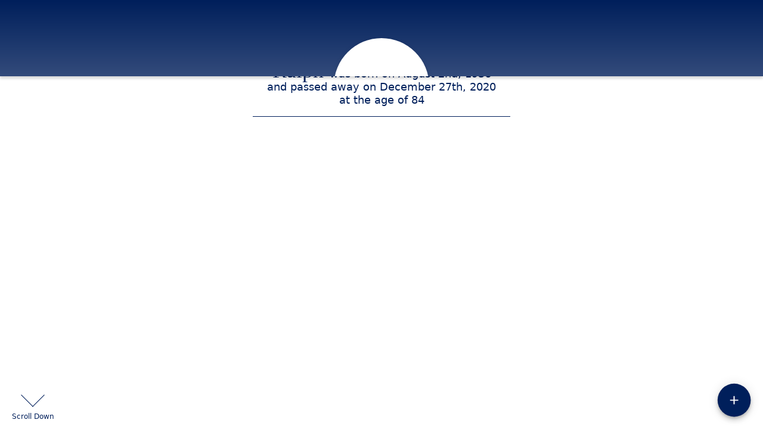

--- FILE ---
content_type: text/html; charset=utf-8
request_url: https://calvertmemorial.com/obituaries/ralph-williamson-dec-2020
body_size: 3403
content:
<!DOCTYPE html>
    <html lang="en">
    <head>
        <meta charset="utf-8">
        
        <meta name="viewport" content="width=device-width, initial-scale=1.0, maximum-scale=1.0, user-scalable=0" />
        <meta name="theme-color" content="#000000">
        <meta name=”mobile-web-app-capable” content=”yes”>
        <meta http-equiv="cache-control" content="no-cache, no-store" />
        <meta http-equiv="expires" content="Tue, 01 Jan 1980 1:00:00 GMT" />
        <meta http-equiv="pragma" content="no-cache" />

        <meta property="og:image" prefix="og: http://ogp.me/ns#" id="meta-og-image" content="https://res.cloudinary.com/gather-app-prod/image/upload/a_0,c_thumb,g_face,h_255,r_0,w_255/b_white,c_pad,d_gather_square.png,f_auto,h_630,q_auto,r_0,w_1200/v1/prod/user_provided/case/551804/case/1700085092789-rhSr3MG_Rx" />
        <meta property="og:site_name" prefix="og: http://ogp.me/ns#" content="Ralph T. Williamson Obituary (1936 - 2020)" />
        <meta property="og:image:width" content="1200" />
        <meta property="og:image:height" content="630" />
        <meta property="og:title" content="Ralph T. Williamson Obituary (1936 - 2020)" />
        <meta property="og:description" content="Ralph was born on August 2nd, 1936 and passed away on 
        December 27th, 2020 at the age of 84" />
        <meta property="og:type" content="website" />
        <meta property="og:url" content="https://calvertmemorial.com/obituaries/ralph-williamson-dec-2020" />
        
        <meta property="fb:app_id" content="148316406021251" />

        <meta id="meta-case-name" content="ralph-williamson-dec-2020" />
        <meta id="meta-case-fname" content="Ralph" />
        <meta id="meta-case-lname" content="Williamson" />
        <meta id="meta-case-display-name" content="Ralph T. Williamson" />
        <meta id="meta-case-theme-color" content="#001f5b" />
        <meta id="meta-case-profile-photo" content="https://res.cloudinary.com/gather-app-prod/image/upload/a_0,c_thumb,g_face,h_255,r_0,w_255/c_limit,f_auto,h_304,q_auto,r_max,w_304/v1/prod/user_provided/case/551804/case/1700085092789-rhSr3MG_Rx" />
        <meta id="meta-case-font-family" content="Great+Vibes" />
        <meta name="description" content="Ralph was born on August 2nd, 1936 and passed away on 
        December 27th, 2020 at the age of 84" />
        

        <link id="meta-fh-logo" href="https://res.cloudinary.com/gather-app-prod/image/upload/c_limit,f_auto,h_184,q_auto,w_640/v1/prod/user_provided/funeral_home/1474/1700103868856-RrVdZYM2dx" />
        <link rel="manifest" id="gather-manifest" href="/static/manifest.json">
        <link id="fav-icon" rel="shortcut icon" type="image/png" href="https://res.cloudinary.com/gather-app-prod/image/upload/a_0,c_crop,h_1500,r_0,w_1500,x_0,y_0/c_limit,d_gather_square.png,f_png,h_64,q_auto,r_0,w_64/v1/prod/user_provided/funeral_home/1474/1700103857435-vJN9T6HOUx" />
        <link id="fav-apple-icon" rel="apple-touch-icon" href="https://res.cloudinary.com/gather-app-prod/image/upload/a_0,c_crop,h_1500,r_0,w_1500,x_0,y_0/c_limit,d_gather_square.png,f_png,h_64,q_auto,r_0,w_64/v1/prod/user_provided/funeral_home/1474/1700103857435-vJN9T6HOUx">
        <link id="fav-apple-icon-precomposed" rel="apple-touch-icon-precomposed" href="https://res.cloudinary.com/gather-app-prod/image/upload/a_0,c_crop,h_1500,r_0,w_1500,x_0,y_0/c_limit,d_gather_square.png,f_png,h_64,q_auto,r_0,w_64/v1/prod/user_provided/funeral_home/1474/1700103857435-vJN9T6HOUx">

        <link rel="canonical" href="https://calvertmemorial.com/obituaries/ralph-williamson-dec-2020" />

        <link rel="preconnect" crossorigin="anonymous" href="https://fonts.gstatic.com">
        <link rel="stylesheet" href="https://fonts.googleapis.com/icon?family=Material+Icons|Material+Icons+Outlined">
        <link rel="stylesheet" href="https://fonts.googleapis.com/css?family=Roboto:300,400,500">
        <link rel="stylesheet" href="https://fonts.googleapis.com/css2?family=Great+Vibes&display=swap">
        <link rel="stylesheet" href="https://fonts.googleapis.com/css2?family=Montserrat:ital,wght@0,100..900;1,100..900&display=swap" />
        <link rel="stylesheet" href="https://fonts.googleapis.com/css2?family=EB+Garamond:ital,wght@0,400..800;1,400..800&display=swap"/>
        <link rel="stylesheet" href="https://fonts.googleapis.com/css2?family=Tinos:ital,wght@0,400;0,700;1,400;1,700&display=swap"/>
        <link rel="stylesheet" href="https://fonts.googleapis.com/css2?family=Poppins:ital,wght@0,100;0,200;0,300;0,400;0,500;0,600;0,700;0,800;0,900;1,100;1,200;1,300;1,400;1,500;1,600;1,700;1,800;1,900&display=swap"/>
        <link rel="stylesheet" href="https://fonts.googleapis.com/css2?family=Great+Vibes&display=swap"/>


        <link rel="stylesheet" href="/static/css/styles20220620.css">
        <link rel="stylesheet" href="/static/css/calendly.css">
        <link rel="stylesheet" href="/static/css/caseLoadingPage20230131.css">
        <link rel="stylesheet" href="/static/js/index-D9zoTKqK.css">
        <script async src='https://www.google-analytics.com/analytics.js'></script>

        <title>Ralph T. Williamson Obituary (1936 - 2020)</title>
        <script type="application/ld+json">{"@context":"https://schema.org","@graph":[{"@type":"NewsArticle","headline":"Ralph T. Williamson Obituary","image":["https://res.cloudinary.com/gather-app-prod/image/upload/a_0,c_thumb,g_face,h_255,r_0,w_255/ar_1:1,c_crop,f_auto,g_faces:auto,q_auto,w_255/c_limit,w_1200/v1/prod/user_provided/case/551804/case/1700085092789-rhSr3MG_Rx","https://res.cloudinary.com/gather-app-prod/image/upload/a_0,c_thumb,g_face,h_255,r_0,w_255/ar_4:3,c_crop,f_auto,g_faces:auto,q_auto,w_255/c_limit,w_1200/v1/prod/user_provided/case/551804/case/1700085092789-rhSr3MG_Rx","https://res.cloudinary.com/gather-app-prod/image/upload/a_0,c_thumb,g_face,h_255,r_0,w_255/ar_16:9,c_crop,f_auto,g_faces:auto,q_auto,w_255/c_limit,w_1200/v1/prod/user_provided/case/551804/case/1700085092789-rhSr3MG_Rx"],"wordCount":304,"articleBody":"Ralph T. Williamson, 84, of Lexington, passed away Sunday, December 27, 2020 at Villas of Hollybrook, Bloomington.\r\n\r\nHis funeral will be at 11 a.m. Thursday, December 31, 2020 at St. Patrick Church of Merna, Bloomington, with Rev. Carl LoPresti officiating.  Burial will be in Holy Cross Cemetery, Merna.  Visitation will be from 9:30-11 a.m. Thursday, December 31, 2020 at the church. Masks are required and social distancing protocols will be followed. Carmody-Flynn Funeral Home, Bloomington, is in charge of arrangements.\r\n\r\nIn lieu of flowers, memorials may be made to the Alzheimer's Association.\r\n\r\nHe was born August 2, 1936 in Normal, a son of Edward Michael and Irene K. Killian Williamson. He married Sharon L. Graves on September 20, 1969 in Lexington and she preceded him in death on July 14, 2010.\r\n\r\nSurviving are a daughter, Julie Williamson; a sister, Mary \"Trish\" Watt; four sisters-in-law, Wanda Graves, Carol Laskowski, Debbie Graves and Doris Ann Graves; and many beloved nieces and nephews.\r\n\r\nHe was preceded in death by five siblings, Helen Foster, William Williamson, Mark Williamson, Patrick Williamson and Edward M. Williamson Jr.\r\n\r\nRalph served in the U.S. Army and was a railroad carman for 41 years, retiring from Metra in 1995.  He was a member of the Lexington Jaycees, the Lexington American Legion and St. Mary's Catholic Church, Lexington.  Ralph loved playing cards and enjoyed the occasional trip to the gambling boats in Peoria and Joliet as well as collecting old tractors and cars.  An avid sports fan, he especially liked rooting on the Cubs and Bears.  More than anything, Ralph loved to be social and always looked forward to dinner with Gordy and Diane Hodges and Roger \"Peely\" Payne every Wednesday night for over 30 years.\r\n\r\nThe Williamson family extends their heartfelt gratitude to the staff at Villas of Hollybrook for their wonderful care.","author":{"@type":"Organization","name":"Carmody-Flynn Funeral Home"}}]}</script>
        <script>
            try {
                const urlParams = new URLSearchParams(window.location.search);
                const at = urlParams.get('at');
                if (at) {
                    if (at === 'NONE') {
                        localStorage.removeItem('authToken');
                    } else {
                        localStorage.setItem('authToken', at);
                    }
                }
                const params = new URLSearchParams(location.search.substring(1));
                urlParams.delete('at');
                urlParams.delete('_fwd');
                const qs = urlParams.toString();
                history.replaceState(
                    { id: document.title, source: 'web'},
                    document.title,
                    location.origin + location.pathname + (qs ? '?' + qs : '') + location.hash
                );
            } catch (ex) {}

            function checckIsDeathCertificateDialogOpen() {
                var deathCertificateDialog = document.getElementById('death-certificate-dialog');
                if (deathCertificateDialog) {
                var dcClassList = deathCertificateDialog.classList.value;
                return dcClassList.search(/hidden/) === -1;
                }
                return false;
            }

            // callback required by Google maps API package
            window.initMap = function () {};

        </script>
        <!-- Global site tag (gtag.js) - Google Analytics -->
        <script async src="https://www.googletagmanager.com/gtag/js?id=G-PSPHJ0CZD1"></script>
        <script>
            window.dataLayer = window.dataLayer || [];
            function gtag(){dataLayer.push(arguments);}
            gtag('js', new Date());
            
            gtag('config', 'G-PSPHJ0CZD1');
        </script>
    </head>
    
    <body id="body">
        <noscript>
        You need to enable JavaScript to run this app.
        </noscript>
        <div id="root">
        
        <div class="CaseLoadingPage-root" style="background: #001f5b;">
            <div class="CaseLoadingPage-topLoader">
                <div class="CaseLoadingPage-wrapper">
                    <svg class="CaseLoadingPage-lockIcon" focusable="false" viewBox="0 0 24 24"
                        aria-hidden="true" role="presentation">
                        <path d="M18 8h-1V6c0-2.76-2.24-5-5-5S7 3.24 7 6v2H6c-1.1 0-2 .9-2 2v10c0 1.1.9 2 2 
                            2h12c1.1 0 2-.9 2-2V10c0-1.1-.9-2-2-2zm-6 9c-1.1 0-2-.9-2-2s.9-2 2-2 2 .9 2 2-.9 
                            2-2 2zm3.1-9H8.9V6c0-1.71 1.39-3.1 3.1-3.1 1.71 0 3.1 1.39 3.1 3.1v2z">
                        </path>
                    </svg>
                    <div class="MuiCircularProgress-indeterminate CaseLoadingPage-fabProgress"
                        role="progressbar" style="width: 40px; height: 40px;">
                        <svg viewBox="22 22 44 44">
                            <circle class="MuiCircularProgress-circle MuiCircularProgress-circleIndeterminate"
                                cx="44" cy="44" r="20.2" fill="none" stroke-width="3.6"></circle>
                        </svg>
                    </div>
                </div>
            </div>
            <div class="CaseLoadingPage-logoOuter">
                <img src="https://res.cloudinary.com/gather-app-prod/image/upload/c_limit,f_auto,h_184,q_auto,w_640/v1/prod/user_provided/funeral_home/1474/1700103868856-RrVdZYM2dx" alt="fh-logo">
            </div>
            <div class="CaseLoadingPage-userDetails">
                <p
                    class="CaseLoadingPage-loadingMemorialPage">
                    Loading Ralph's Memorial Page...
                </p>
                <div class="CaseLoadingPage-avatarContainer">
                    <div class="CaseLoadingPage-avatar"
                        style="color: #001f5b; position: relative; background: none;">
                        <div class="CaseLoadingPage-avatar" style="color: #001f5b; border: none;">
                            <img alt="RW" src="https://res.cloudinary.com/gather-app-prod/image/upload/a_0,c_thumb,g_face,h_255,r_0,w_255/c_limit,f_auto,h_304,q_auto,r_max,w_304/v1/prod/user_provided/case/551804/case/1700085092789-rhSr3MG_Rx">
                        </div>
                    </div>
                </div>
                <p class="CaseLoadingPage-displayName" style="font-family: 'Great Vibes', cursive, sans-serif !important;">
                    Ralph T. Williamson
                </p>
            </div>
        </div>
    
        </div>
        <div id="print-container"></div>
    <script type="module" src="/static/js/index-DxgNWhC5.js"></script>
    </body>
    <script src="/static/js/calendly.js"></script>
    </html>